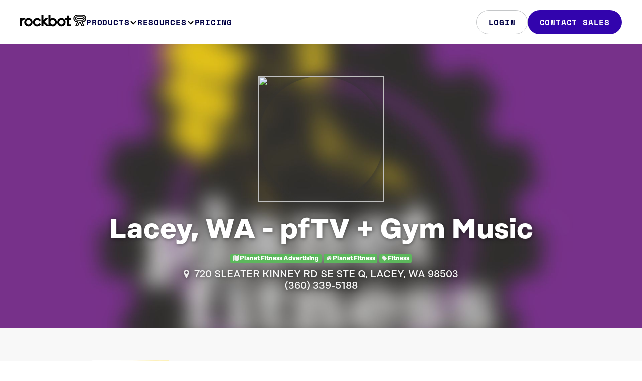

--- FILE ---
content_type: text/html; charset=UTF-8
request_url: https://rockbot.com/venues/lacey-wa-pftv-gym-music
body_size: 9016
content:
<!DOCTYPE HTML PUBLIC "-//W3C//DTD HTML 4.01//EN">

<html lang="en-us">
	<head prefix="og: http://ogp.me/ns# fb: http://ogp.me/ns/fb# fb_roqbot: http://ogp.me/ns/fb/fb_roqbot#">
		<meta http-equiv="X-UA-Compatible" content="IE=edge,chrome=1" />
		<meta http-equiv="Content-Type" content="text/html; charset=utf-8" />
		<title>Lacey, WA - pfTV + Gym Music in LACEY, WA | Rockbot</title>
		<link rel="stylesheet" type="text/css" href="https://d2x3f3hu3pbot6.cloudfront.net/static/css/src/bootstrap4.min.css?442392" media="screen" />
<link rel="stylesheet" type="text/css" href="https://d2x3f3hu3pbot6.cloudfront.net/static/css/src/rockbot.css?442392" media="screen" />
<link rel="stylesheet" type="text/css" href="https://d2x3f3hu3pbot6.cloudfront.net/static/css/src/rockbot.header.css?442392" media="screen" />
<link rel="stylesheet" type="text/css" href="https://d2x3f3hu3pbot6.cloudfront.net/static/css/src/rockbot.footer.css?442392" media="screen" />

<!-- Rockbot Marketing Site [Legacy] -->
<!-- <link rel="stylesheet" type="text/css" href="//cloud.typography.com/7209494/6630752/css/fonts.css" /> -->

<!-- Rockbot Web [Test] -->
<!-- <link rel="stylesheet" type="text/css" href="https://cloud.typography.com/7209494/6560372/css/fonts.css" /> -->

<!-- Rockbot Web -->
<!-- <link rel="stylesheet" type="text/css" href="https://cloud.typography.com/7209494/6360372/css/fonts.css" /> -->

<link rel="stylesheet" href="https://maxcdn.bootstrapcdn.com/font-awesome/4.5.0/css/font-awesome.min.css" />
		<meta name="viewport" content="width=device-width, initial-scale=1.0, maximum-scale=1.0, user-scalable=no">
		<meta property="fb:page_id" content="133029106751074" />
		<meta property="fb:app_id" content="160426090641279" />
		<meta property="twitter:account_id" content="91192339" />
				<meta name="description" content="Lacey, WA - pfTV + Gym Music is using Rockbot to create the best music experience at their business. Get the Rockbot app to pick the music here!" /><meta property="og:type"	content="fb_roqbot:venue" /><meta property="og:url" content="https://rockbot.com/venues/lacey-wa-pftv-gym-music" /><meta property="og:title" content="Lacey, WA - pfTV + Gym Music on Rockbot" /><meta property="og:description" content="720 SLEATER KINNEY RD SE STE Q, LACEY, WA" /><meta property="og:image" content="https://d2x3f3hu3pbot6.cloudfront.net/upload/live/groups/300/3/2630033.jpg" /><meta property="twitter:card"	content="photo" /><meta property="twitter:site" content="@GetRockbot" /><meta property="twitter:creator" content="@GetRockbot" /><meta property="twitter:title" content="Lacey, WA - pfTV + Gym Music" /><meta property="twitter:image" content="https://d2x3f3hu3pbot6.cloudfront.net/upload/live/groups/300/3/2630033.jpg" /><meta property="fb:app_id" content="160426090641279" /><meta name="apple-itunes-app" content="app-id=401347343">
					<script type="text/javascript" src="//ajax.googleapis.com/ajax/libs/jquery/3.4.1/jquery.min.js"></script>
			<!-- script src="//cdn.optimizely.com/js/155248196.js"></script> -->
			<!-- <script src="https://www.googleoptimize.com/optimize.js?id=OPT-T4WTN3R"></script> -->
						<!-- Google Tag Manager -->
<script>(function(w,d,s,l,i){w[l]=w[l]||[];w[l].push({'gtm.start':
    new Date().getTime(),event:'gtm.js'});var f=d.getElementsByTagName(s)[0],
            j=d.createElement(s),dl=l!='dataLayer'?'&l='+l:'';j.async=true;j.src=
            'https://www.googletagmanager.com/gtm.js?id='+i+dl;f.parentNode.insertBefore(j,f);
            })(window,document,'script','dataLayer','GTM-TMVTBBR');</script>
<!-- End Google Tag Manager -->			<script>(function(w,d,t,r,u){var f,n,i;w[u]=w[u]||[],f=function(){var o={ti:"136019025"};o.q=w[u],w[u]=new UET(o),w[u].push("pageLoad")},n=d.createElement(t),n.src=r,n.async=1,n.onload=n.onreadystatechange=function(){var s=this.readyState;s&&s!=="loaded"&&s!=="complete"||(f(),n.onload=n.onreadystatechange=null)},i=d.getElementsByTagName(t)[0],i.parentNode.insertBefore(n,i)})(window,document,"script","//bat.bing.com/bat.js","uetq");</script>			    <!-- Google tag (gtag.js)-->
    <script async src="https://www.googletagmanager.com/gtag/js?id=G-ZY31TYGXMJ"></script>
    <script>
        window.dataLayer = window.dataLayer || [];
        function gtag(){dataLayer.push(arguments);}
        gtag('js', new Date());

        // To turn on debug mode: add  { 'debug_mode': true } as the third param below. 
        gtag('config', 'G-ZY31TYGXMJ');
    </script>					
		<link rel="stylesheet" href="https://use.typekit.net/gxi4qrt.css">
		<script type="text/javascript" src="//js.hsforms.net/forms/embed/v2.js"></script>
</head>

<body>
<!-- Google Tag Manager (noscript) -->
	<noscript><iframe src="https://www.googletagmanager.com/ns.html?id=GTM-TMVTBBR" height="0" width="0" style="display:none;visibility:hidden"></iframe></noscript>
	<!-- End Google Tag Manager (noscript) -->

		<header class="rb-header">
  <div class="layout-container">
    <div class="header-row">
      <a aria-current="page" href="/" class="logo-link" aria-label="Homepage" data-event="rb-header-logo-link">
        <span class="rb-logo-svg" />
      </a>
      <div class="menu-group">
        <nav class="main-nav">
          <ul>
            <li>
              <button class="nav-control -subnav-true" data-event="rb-header-subnav-toggle">
                Products
                <span class="arrow-down-svg" />
              </button>
              <div class="subnav">
                <div class="subnav-layout -config-lg">
                  <div class="subnav-card -columns-2">
                    <div class="info">
                      <h2 class="title">Audio</h2>
                      <p class="description">Control everything customers hear in your&nbsp;business</p>
                    </div>
                    <ul class="links">
                      <li>
                        <a href="/music-for-business" class data-event="rb-header-subnav-link">
                          <div class="icon">
                            <img src="/static/img/icons/2023/music-for-business.svg" />
                          </div>
                          <span class="title">Music</span>
                          <span class="description">Deliver your ideal sound</span>
                          <img class="arrow-right-svg" />
                        </a>
                      </li>
                      <li>
                        <a href="/audio-messaging" class data-event="rb-header-subnav-link">
                          <div class="icon">
                            <img src="/static/img/icons/2023/audio-messaging.svg" />
                          </div>
                          <span class="title">Audio Messaging</span>
                          <span class="description">Amplify your brand’s voice</span>
                          <img class="arrow-right-svg" />
                        </a>
                      </li>
                      <li>
                        <a href="/request" class data-event="rb-header-subnav-link">
                          <div class="icon">
                            <img src="/static/img/icons/2023/rockbot-request.svg" />
                          </div>
                          <span class="title">Rockbot Request</span>
                          <span class="description">Let guests be the DJ</span>
                          <img class="arrow-right-svg" />
                        </a>
                      </li>
                    </ul>
                  </div>
                  <div class="subnav-card -columns-2">
                    <div class="info">
                      <h2 class="title">Video</h2>
                      <p class="description">Manage all aspects of&nbsp;visual&nbsp;media in your&nbsp;business</p>
                    </div>
                    <ul class="links">
                      <li>
                        <a href="/digital-signage-for-business" class data-event="rb-header-subnav-link">
                          <div class="icon">
                            <img src="/static/img/icons/2023/digital-signage.svg" />
                          </div>
                          <span class="title">Digital Signage</span>
                          <span class="description">Bring your location to life</span>
                          <span class="arrow-right-svg" />
                        </a>
                      </li>
                      <li>
                        <a href="/tv-for-business" class data-event="rb-header-subnav-link">
                          <div class="icon">
                            <img src="/static/img/icons/2023/tv-for-business.svg" />
                          </div>
                          <span class="title">Rockbot TV</span>
                          <span class="description">Captivate your audience</span>
                          <span class="arrow-right-svg" />
                        </a>
                      </li>
                    </ul>
                  </div>
                  <a href="/retail-media" class="subnav-card" data-event="rb-header-subnav-link">
                    <div class="info">
                      <h2 class="title">Retail Media</h2>
                      <p class="description">Monetize your in-store media with audio and visual ads</p>
                    </div>
                    <span class="cta-link">Learn More</span>
                  </a>
                  <a href="/advertising" class="subnav-card" data-event="rb-header-subnav-link">
                    <div class="info">
                      <h2 class="title">Advertise with Us</h2>
                      <p class="description">
                        Reach your audience through premium, out-of-home multi-media ads
                      </p>
                    </div>
                    <span class="cta-link">Learn More</span>
                  </a>
                  <a href="/platform" class="highlight-bar" data-event="rb-header-subnav-link">
                    <p class="description">The most flexible and powerful platform in the market, built for your business.</p>
                    <span class="cta-link">How it works</span>
                  </a>
                </div>
              </div>
            </li>
            <li>
              <button class="nav-control -subnav-true" data-event="rb-header-subnav-toggle">
                Resources
                <span class="arrow-down-svg" />
              </button>
              <div class="subnav">
                <div class="subnav-layout -config-md">
                  <div class="subnav-card -columns-2">
                    <div class="info">
                      <h2 class="title">Getting started</h2>
                      <p class="description">Setup made simple so you can get up and running quickly</p>
                    </div>
                    <ul class="links -minimal-true">
                      <li>
                        <a
                          href="https://rockbot.com/setup"
                          rel="noopener noreferrer"
                          data-event="rb-header-subnav-link"
                        >
                          <span class="title">Hardware Setup</span>
                          <span class="arrow-right-svg" />
                        </a>
                      </li>
                      <li>
                        <a href="/remote-app" class data-event="rb-header-subnav-link">
                          <span class="title">Rockbot Remote</span>
                          <span class="arrow-right-svg" />
                        </a>
                      </li>
                      <li>
                        <a
                          href="https://support.rockbot.com/hc/en-us/sections/7705718076571"
                          rel="noopener noreferrer"
                          data-event="rb-header-subnav-link"
                        >
                          <span class="title">Quick Start Guides</span>
                          <img class="arrow-right-svg" />
                        </a>
                      </li>
                    </ul>
                    <a
                      href="https://support.rockbot.com/hc/en-us/categories/360000775171-Getting-Started"
                      rel="noopener noreferrer"
                      class="cta-link"
                      data-event="rb-header-subnav-link"
                    >
                      Learn More
                    </a>
                  </div>
                  <a href="/about-us" class="block-link set-bg-pulse" data-event="rb-header-subnav-link">About Us</a>
                  <a
                    href="https://support.rockbot.com/hc/en-us"
                    rel="noopener noreferrer"
                    class="block-link set-bg-yellow"
                    data-event="rb-header-subnav-link"
                  >
                    Help &amp; Support
                  </a>
                  <a
                    href="https://blog.rockbot.com"
                    rel="noopener noreferrer"
                    class="block-link set-bg-pulse-dark"
                    data-event="rb-header-subnav-link"
                  >
                    Blog
                  </a>
                </div>
              </div>
            </li>
            <li>
              <a href="/pricing" class="nav-control" data-event="rb-header-nav-link">
                Pricing
                <span class="arrow-right-svg" />
              </a>
            </li>
          </ul>
        </nav>
        <div class="main-ctas">
                    <a
            href="/login"
            rel="noopener noreferrer"
            class="button -filled-false"
            data-event="rb-header-nav-cta"
          >
            Login
          </a>
                    <a href="/contact-sales" class="button" data-event="rb-header-nav-cta">Contact Sales</a>
        </div>
      </div>
      <button class="menu-toggle">
        <img
          src="/static/img/icons/2023/menu-open.svg"
          width="24"
          height="24"
          class="hamburger-icon"
          alt="Open navigation menu"
        />

        <img
          src="/static/img/icons/2023/menu-close.svg"
          width="24"
          height="24"
          class="close-icon"
          alt="Close navigation menu"
          hidden
        />
      </button>
    </div>
  </div>
</header>

<script>
  document.addEventListener('DOMContentLoaded', () => {
    const helpers = {
      hideAllNavigationMenus: (exceptElement) => {
        [...document.querySelectorAll('.rb-header .-subnav-open')].forEach((el) => {
          if (exceptElement !== el) {
            el.classList.remove('-subnav-open');
          }
        });
      },
      hideHamburgerMenu: () => {
        document.querySelector('.rb-header').classList.remove('-has-menu-open');
        document.querySelector('.menu-group').classList.remove('-menu-open');
      },
      toggleHamburgerButton: (shouldBeHidden) => {
        const hamburgerElement = document.querySelector('.hamburger-icon');
        const isHidden = shouldBeHidden || hamburgerElement.hidden;
        hamburgerElement.hidden = !isHidden;
        document.querySelector('.close-icon').hidden = isHidden;
      },
    };

    const setupGlobalEvents = () => {
      window.addEventListener('scroll', (event) => {
        const header = document.querySelector('.rb-header');
        if (this.scrollY === 0) {
          header.classList.remove('-window-scrolled-true');
        } else {
          header.classList.add('-window-scrolled-true');
        }
      });

      document.querySelector('body').addEventListener('click', () => {
        helpers.hideHamburgerMenu();
        helpers.hideAllNavigationMenus();
        helpers.toggleHamburgerButton(true);
      });
    };

    const setupNavigationButtons = () => {
      document.querySelector('.rb-header').addEventListener('click', (e) => e.stopPropagation());

      [...document.querySelectorAll('.rb-header .subnav')].forEach((el) =>
        el.addEventListener('click', (e) => {
          e.stopPropagation();
        })
      );

      [...document.querySelectorAll('.rb-header .-subnav-true')].forEach((el) =>
        el.addEventListener('click', (e) => {
          helpers.hideAllNavigationMenus(el);
          el.classList.toggle('-subnav-open');
        })
      );
    };

    const setupHamburgerButton = () => {
      document.querySelector('.menu-toggle').addEventListener('click', (e) => {
        document.querySelector('body').classList.toggle('-has-menu-open');
        document.querySelector('.rb-header').classList.toggle('-has-menu-open');
        document.querySelector('.menu-group').classList.toggle('-menu-open');
        helpers.toggleHamburgerButton();
      });
    };

    setupNavigationButtons();
    setupHamburgerButton();
    setupGlobalEvents();
  });
</script>

		<!-- Header -->
<div class="header white header-hero" style="background-image: url('https://d2x3f3hu3pbot6.cloudfront.net/upload/live/groups/1920/3/2630033.jpg');">
	<div class="container">
		<div class="row venue-header" itemscope itemtype="http://schema.org/LocalBusiness">
			<div class="center hidden-sm-down"><img width="250" height="250" class="circle" style="box-shadow: 0 0 20px 0 #333;" src="https://maps.googleapis.com/maps/api/staticmap?center=47.040054,-122.829239&zoom=13&size=250x250&maptype=roadmap&markers=color:0x3f86e6%7Clabel:%7C47.040054,-122.829239&key=AIzaSyC3v19-j2T6H0v94_BgsLjD79Z_gWhcabQ" /></div>

			<h1 itemprop="name" style="padding-top: 0.5em;">Lacey, WA - pfTV + Gym Music</h1>
			<p class="center"></p>

			<div class="center">
									<a class="tag tag-success" href="/groups/planet-fitness-advertising"><i class="fa fa-map"></i> Planet Fitness Advertising </a>
				
									<a class="tag tag-success" href="/groups/planet-fitness"><i class="fa fa-home"></i> Planet Fitness </a>
				
									<a class="tag tag-success" href="/groups/fitness"><i class="fa fa-tag"></i> Fitness </a>
				
							</div>

			<div class="clear"></div>

			<h2 itemprop="address" itemscope itemtype="http://schema.org/PostalAddress">
				<a target="new" href="https://www.google.com/maps/place/720+SLEATER+KINNEY+RD+SE+STE+Q,+LACEY,+WA+98503"><i class="fa fa-map-marker" aria-hidden="true"></i></a>&nbsp;

				<span itemprop="streetAddress">720 SLEATER KINNEY RD SE STE Q</span>,
				<span itemprop="addressLocality">LACEY,
				WA</span>
				<span itemprop="postalCode">98503</span>

				<br />
								<i class="phone"></i><span class="text-inverse inverse-shadow" itemprop="telephone">(360) 339-5188</span>
							</h2>

			<h2 class="center" style="font-size: 2em;">
				
				
				
							</ul>
		</div>
	</div>
</div>

<div class="block block-bg-alt hidden-sm-down">
	<div class="container">
		<div class="row venue-now-playing">
			<div class="col-xs-1"></div>

							<div class="col-xs-2 col-sm-3 col-lg-2">
					<img class="img-fluid" src="https://d2x3f3hu3pbot6.cloudfront.net/upload/live/albums/300/1/2811451.jpg" />
				</div>

				<div class="col-xs-6 col-sm-4">
					<h5>Now Playing at Lacey, WA - pfTV + Gym Music</h5>
					<h4>Ed Sheeran</h4>
					<h3>Drive (From F1® The Movie)</h3>
										<br />
				</div>
			
			<div class="col-xs-2 col-sm-3 center">
								<p><i>Get the <a href="/app"><strong>Rockbot app</strong></a> and request the music at Lacey, WA - pfTV + Gym Music!</i></p>
				<a href="http://itunes.apple.com/app/roqbot/id401347343"><img width="120" style="padding-bottom: 10px;" src="https://d2x3f3hu3pbot6.cloudfront.net/static/img/marketing/icons/apple_app_store.png?442392" /><br />
				<a href="https://play.google.com/store/apps/details?id=com.roqbot.client"><img width="120" src="https://d2x3f3hu3pbot6.cloudfront.net/static/img/marketing/icons/google_app_store.png?442392" /></a>
							</div>

			<div class="col-xs-1"></div>
		</div>
	</div>
</div>
<div class="block block-bg-alt hidden-md-up">
	<div class="container">
		<div class="row venue-now-playing">
			<div class="col-sm-1"></div>

			<div class="column col-sm-10">
									<div class="row center">
						<h5>Now Playing at Lacey, WA - pfTV + Gym Music</h5>
						<br />
						<div class="col-sm-3"></div>
						<img class="img-fluid col-sm-6" src="https://d2x3f3hu3pbot6.cloudfront.net/upload/live/albums/300/1/2811451.jpg" />
						<div class="col-sm-3"></div>
					</div>
					<br />
					<div class="row center">
						<div class="col-sm-12">
							<h4>Ed Sheeran</h4>
							<h3>Drive (From F1® The Movie)</h3>
						</div>
					</div>
							</div>

			<div class="col-sm-1"></div>
		</div>
		<br />
		<div class="row venue-now-playing">
			<div class="col-xs-12 center">
								<p><i>Get the <a href="/app"><strong>Rockbot app</strong></a> and request the music at Lacey, WA - pfTV + Gym Music!</i></p>
				<a href="http://itunes.apple.com/app/roqbot/id401347343"><img width="120" src="https://d2x3f3hu3pbot6.cloudfront.net/static/img/marketing/icons/apple_app_store.png?442392" /></a>
					<div style="width:10px; display:inline-block;"></div>
				<a href="https://play.google.com/store/apps/details?id=com.roqbot.client"><img width="128" src="https://d2x3f3hu3pbot6.cloudfront.net/static/img/marketing/icons/google_app_store.png?442392" /></a>
							</div>
		</div>
	</div>
</div>

<div class="venue-subheader hidden-md-down">
	<div class="container">
		<div class="row">
			<h3>
				Lacey, WA - pfTV + Gym Music is using Rockbot to create the best music experience at their business.
			</h3>

					</div>
	</div>
</div>



<!-- Trial -->
<div class="block block-trial" style="background-image: url('https://d2x3f3hu3pbot6.cloudfront.net/static/img/marketing/headers/polygon.png?442392');">
	<div class="center container">
	<div class="center">
		<br />
		<h3 class="core-header">Get Started with Rockbot Today</h3>
		<br />
    
		  <a href="/trial" class="trial-start track-click" data-event="StartTrial" data-location="footer"><button class="button-left button-white button-white-xlarge"><h6>Try It Free</h6><p>No Credit Card Required</p></button></a>

		<a href="#" class="enterpriseModal track-click" data-event="LearnMore" data-location="footer" data-toggle="modal"><button class="button-white button-white-xlarge"><h6>Learn More</h6><p>Request A Consultation</p></button></a></a>
	</div>
</div></div>

<!-- Contact Modal -->
<div class="modal fade" id="enterprise" tabindex="-1" role="dialog" aria-labelledby="enterpriseModal" aria-hidden="true">
	<div class="modal-dialog" role="document">
		<div class="modal-content">
			<div class="modal-body">
				<a href="#" data-toggle="modal" data-target="#enterprise"><img class="dim-close" src="https://d2x3f3hu3pbot6.cloudfront.net/static/img/marketing/icons/close-icon.png?442392" /></a>
				<div class="learn-more-modal">
					<h3>Learn More About Rockbot</h3>
					<p>Enter your info below to receive a free consultation for your business.</p>
				</div>
				<div class="pricing-modal">
					<p>Enter your info below to receive a quote for your business. We’ll get back to you within 1 business day.</p>
				</div>
				<div class="enterprise-modal">
					<p>Enter your info below to learn more about Rockbot Enterprise pricing. We'll get back to you within 1 business day.</p>
				</div>
				<div class="trial-modal">
					<p>The Rockbot trial is for Small Businesses only. If you operate 5 or more locations, enter your info below to receive an Enterprise consultation of Rockbot.</p>
				</div>
								<form id="consultation-request" method="post"  action="/trial/request_success?v=lacey-wa-pftv-gym-music" >
					<input class="quoteRequest" type="hidden" name="sQuote" value=""/>
					<input class="pageName" type="hidden" name="sPageName" value=""/>
					<input class="sendTo" type="hidden" name="sSendTo" value=""/>
											<input type="hidden" name="sUrlQuery" value="v=lacey-wa-pftv-gym-music					
										<input class="pageTitle amplitude-event" type="hidden" name="sPageTitle" value="Lacey, WA - pfTV + Gym Music in LACEY, WA"/>
					<fieldset>
						<div class="row">
							<div class="col-sm-6">
								<label>Name</label>
								<input class="input-text amplitude-event" type="text" name="sName" placeholder="John Doe" required="" value="">
							</div>
							<div class="col-sm-6">
								<label>Email</label>
								<input class="input-text amplitude-event" type="email" name="sEmail" placeholder="john_doe@gmail.com" required="" value="">
							</div>
						</div>
						
						<div class="row">
							<div class="col-sm-6">
								<label>Phone</label>
								<input class="input-text format-phone amplitude-event" type="text" name="sPhone" placeholder="555-555-5555" required="" value="">
							</div>
							<div class="col-sm-6">
								<label>Business Name</label>
								<input class="input-text amplitude-event" type="text" name="sBusiness" placeholder="John's Doe-nuts" required="" value="">
							</div>
						</div>

						<div class="row">
							<div class="col-sm-6">
								<label>Number of Locations</label>
								<select class="input-text locations-dropdown amplitude-event" name="sLocations" required="">
									<option value="" disabled selected></option>
									<option  value="1">1</option>
									<option  value="2-4">2-4</option>
									<option  value="5-10">5-10</option>
									<option  value="11-20">11-20</option>
									<option  value="21-100">21-100</option>
									<option  value="101-500">101-500</option>
									<option  value="501-1,000">501-1,000</option>
									<option  value="1,000-5,000">1,000-5,000</option>
									<option  value="+5,000">+5,000</option>
								</select>
							</div>
							<div class="col-sm-6">
								<label>Business Type</label>
								<select class="input-text amplitude-event" name="sType" required="">
									<option value="" disabled selected></option>
									<option value="5" >Automotive</option>
									<option value="1" >Bar</option>
									<option value="10" >Casino</option>
									<option value="17" >Consultant</option>
									<option value="12" >Corporate Office</option>
									<option value="9" >Educational Institution</option>
									<option value="11" >Entertainment/Attraction</option>
									<option value="13" >Event</option>
									<option value="3" >Fitness</option>
									<option value="14" >Healthcare</option>
									<option value="19" >Hotel</option>
									<option value="15" >Multi-Unit Residential</option>
									<option value="18" >Reseller Partner</option>
									<option value="2" >Restaurant</option>
									<option value="4" >Retail</option>
									<option value="16" >Salon & Spa</option>
									<option value="0" >Other</option>
								</select>
							</div>
						</div>

						<div class="row">
							<div class="col-sm-6">
								<label>Role</label>
								<select class="input-text amplitude-event" name="sRole" required="">
									<option value="" disabled selected></option>
									<option  value="1">Owner</option>
									<option  value="2">Manager</option>
									<option  value="3">Staff</option>
									<option  value="4">Marketing</option>
									<option  value="5">IT</option>
									<option  value="6">Operations</option>
									<option  value="7">Visitor</option>
									<option  value="0">Other</option>
								</select>
							</div>
							<div class="col-sm-6">
																<label>Current Music Solution</label>
								<select class="input-text amplitude-event" name="sMusicSolution" required="">
									<option value="" disabled selected></option>
									<option  value="1">Mood / Muzak</option>
									<option  value="2">Play Network</option>
									<option  value="3">Pandora</option>
									<option  value="4">Spotify</option>
									<option  value="5">Sirius XM / Radio</option>
									<option  value="6">Direct TV / Cable</option>
									<option  value="7">Jukebox</option>
									<option  value="8">iPod</option>
									<option  value="9">None</option>
									<option  value="0">Other</option>
								</select>
															</div>
						</div>

						<div class="row" style="margin:0;">
							<label>I'm interested in:</label>
							<div style="padding: 2px;">
								<input type="checkbox" name="bInfoMusic" value="1" /> Music &nbsp;
								<input type="checkbox" name="bInfoSignage" value="1" /> Digital Signage &nbsp;
								<input type="checkbox" name="bInfoTV" value="1" /> TV &nbsp;<br class="hidden-lg-up" />
								<input type="checkbox" name="bInfoMessaging" value="1" /> Audio Messaging &nbsp;
								<input type="checkbox" name="bInfoRequest" value="1" /> Rockbot Request
							</div>
						</div>

						<div class="row" style="margin:8px 0 0 0;">
							<label>Message (optional)</label>
							<textarea maxlength="255" rows="3" id="contact-message" class="input-text amplitude-event" name="sBody" placeholder=""></textarea>
						</div>
						<input type="hidden" name="utm_medium" value="" />
						<input type="hidden" name="utm_source" value="" />
						<input type="hidden" name="utm_content" value="" />
						<input type="hidden" name="utm_campaign" value="" />
						<input type="hidden" name="utm_term" value="" />
					</fieldset>
					<div class="row center">
						<input type="submit" class="button-blue button-blue-large track-click" name="bRequestConsultation" data-event="LearnMore_Submit" value="Submit" />
						<br />
					</div>
				</form>
			</div>
		</div>
	</div>
</div>

		<footer class="rb-footer">
  <div class="layout-container">
    <div class="footer-column">
      <div class="top-row">
        <div class="footer-form">
          <div class="form-column">
            <h2 class="form-title set-h3">Sign up for the newsletter</h2>
            <div class="inline-form">
              <div id="hubspot-form-footer" class="form-embed -platform-hubspot" data-lpignore="true"></div>
            </div>
          </div>
        </div>
        <div class="footer-nav">
          <div class="nav-set">
            <div class="nav-group">
              <h2 class="nav-heading">Products</h2>
              <ul class="nav-list">
                <li><a href="/music-for-business" class="" data-event="rb-footer-nav-link">Music</a></li>
                <li><a href="/tv-for-business" class="" data-event="rb-footer-nav-link">TV</a></li>
                <li>
                  <a href="/digital-signage-for-business" class="" data-event="rb-footer-nav-link">Digital Signage</a>
                </li>
                <li><a href="/advertising" class="" data-event="rb-footer-nav-link">Advertising</a></li>
                <li><a href="/audio-messaging" class="" data-event="rb-footer-nav-link">Audio Messaging</a></li>
                <li><a href="/request" class="" data-event="rb-footer-nav-link">Rockbot Request</a></li>
                <li><a href="/pricing" class="" data-event="rb-footer-nav-link">Pricing</a></li>
              </ul>
            </div>
          </div>
          <div class="nav-set">
            <div class="nav-group hide-min-xs">
              <h2 class="nav-heading">Apps</h2>
              <ul class="nav-list">
                <li><a href="/remote-app" class="" data-event="rb-footer-nav-link">Remote App</a></li>
                <li><a href="/request-app" class="" data-event="rb-footer-nav-link">Request App</a></li>
              </ul>
            </div>
            <div class="nav-group hide-max-xs">
              <h2 class="nav-heading">Resources</h2>
              <ul class="nav-list">
                <li>
                  <a
                    href="https://support.rockbot.com/hc/en-us/categories/360000775171-Getting-Started"
                    rel="noopener noreferrer"
                    data-event="rb-footer-nav-link"
                  >
                    Getting Started
                  </a>
                </li>
                <li>
                  <a href="https://rockbot.com/setup" rel="noopener noreferrer" data-event="rb-footer-nav-link">
                    Hardware Setup
                  </a>
                </li>
                <li>
                  <a
                    href="https://support.rockbot.com/hc/en-us/sections/7705718076571"
                    rel="noopener noreferrer"
                    data-event="rb-footer-nav-link"
                  >
                    Quick Start Guides
                  </a>
                </li>
                <li>
                  <a
                    href="https://support.rockbot.com/hc/en-us"
                    rel="noopener noreferrer"
                    data-event="rb-footer-nav-link"
                  >
                    Help &amp; Support
                  </a>
                </li>
                <li>
                  <a href="https://blog.rockbot.com" rel="noopener noreferrer" data-event="rb-footer-nav-link">Blog</a>
                </li>
              </ul>
            </div>
          </div>
          <div class="nav-set">
            <div class="nav-group hide-max-xs">
              <h2 class="nav-heading">Apps</h2>
              <ul class="nav-list">
                <li><a href="/remote-app" class="" data-event="rb-footer-nav-link">Remote App</a></li>
                <li><a href="/request-app" class="" data-event="rb-footer-nav-link">Request App</a></li>
              </ul>
            </div>
            <div class="nav-group hide-min-xs">
              <h2 class="nav-heading">Resources</h2>
              <ul class="nav-list">
                <li>
                  <a
                    href="https://support.rockbot.com/hc/en-us/categories/360000775171-Getting-Started"
                    rel="noopener noreferrer"
                    data-event="rb-footer-nav-link"
                  >
                    Getting Started
                  </a>
                </li>
                <li>
                  <a href="https://rockbot.com/setup" rel="noopener noreferrer" data-event="rb-footer-nav-link">
                    Hardware Setup
                  </a>
                </li>
                <li>
                  <a
                    href="https://support.rockbot.com/hc/en-us/sections/7705718076571"
                    rel="noopener noreferrer"
                    data-event="rb-footer-nav-link"
                  >
                    Quick Start Guides
                  </a>
                </li>
                <li>
                  <a
                    href="https://support.rockbot.com/hc/en-us"
                    rel="noopener noreferrer"
                    data-event="rb-footer-nav-link"
                  >
                    Help &amp; Support
                  </a>
                </li>
                <li>
                  <a href="https://blog.rockbot.com" rel="noopener noreferrer" data-event="rb-footer-nav-link">Blog</a>
                </li>
              </ul>
            </div>
            <div class="nav-group">
              <h2 class="nav-heading">Company</h2>
              <ul class="nav-list">
                <li><a href="/about-us" class="" data-event="rb-footer-nav-link">About</a></li>
                <li><a href="/careers" class="" data-event="rb-footer-nav-link">Careers</a></li>
                <li><a href="/contact" class="" data-event="rb-footer-nav-link">Contact</a></li>
              </ul>
            </div>
          </div>
        </div>
      </div>
      <div class="bottom-row">
        <span class="copyright">
          <img src="/static/img/icons/2023/copyright.svg" alt="Copyright" />
          <span>2025 Rockbot, Inc.</span>
        </span>
        <ul class="legal-nav">
          <li><a href="/terms" class="" data-event="rb-footer-legal-link">Terms</a></li>
          <li><a href="/privacy" class="" data-event="rb-footer-legal-link">Privacy</a></li>
          <li><a href="/licensing" class="" data-event="rb-footer-legal-link">Licensing</a></li>
        </ul>
        <ul class="social-links">
          <li>
            <a href="https://www.facebook.com/GetRockbot/" rel="noopener noreferrer" data-event="rb-footer-social-link">
              <img src="/static/img/icons/2023/facebook.svg" alt="Facebook" />
            </a>
          </li>
          <li>
            <a
              href="https://www.instagram.com/getrockbot/"
              rel="noopener noreferrer"
              data-event="rb-footer-social-link"
            >
              <img src="/static/img/icons/2023/instagram.svg" alt="Instagram" />
            </a>
          </li>
          <li>
            <a href="https://twitter.com/getrockbot" rel="noopener noreferrer" data-event="rb-footer-social-link">
              <img src="/static/img/icons/2023/x.svg" alt="Twitter" />
            </a>
          </li>
          <li>
            <a
              href="https://www.linkedin.com/company/rockbot/"
              rel="noopener noreferrer"
              data-event="rb-footer-social-link"
            >
              <img src="/static/img/icons/2023/linkedin.svg" alt="LinkedIn" />
            </a>
          </li>
        </ul>
      </div>
    </div>
  </div>
</footer>

<script>
  document.addEventListener('DOMContentLoaded', () => {
    window.hbspt.forms.create({
      region: 'na1',
      portalId: '351146',
      formId: '265c289f-de11-430b-8b54-281da4c0919f',
      target: '#hubspot-form-footer',
      onFormReady: () => {
        document.querySelector('.hs-input[name="email"]').setAttribute('data-lpignore', 'true');
      },
    });
  });
</script>

		<div id="toast"></div>
		<img alt="" id="loading" src="https://d2x3f3hu3pbot6.cloudfront.net/static/img/common/loading.gif?442392" />

		<div id="jplayer"></div>
	</body>

	<script type="text/javascript" src="https://d2x3f3hu3pbot6.cloudfront.net/static/js/src/lib/tether.min.js?442392"></script>
<script type="text/javascript" src="https://d2x3f3hu3pbot6.cloudfront.net/static/js/src/lib/bootstrap4.min.js?442392"></script>

<script type="text/javascript" src="https://d2x3f3hu3pbot6.cloudfront.net/static/js/src/rockbot.js?442392"></script>
<script type="text/javascript" src="https://cdnjs.cloudflare.com/ajax/libs/unveil/1.3.0/jquery.unveil.min.js"></script>

<script type="text/javascript" src="https://d2x3f3hu3pbot6.cloudfront.net/static/js/src/lib/jquery.jplayer.js"></script>

	<script type="text/javascript">
		$(document).ready(function () {
				Preview.init({'bToasts':true});				});
	</script>

<script type="text/javascript">
	var bLoggedIn = '';
	var idUser = 0;
	var amplitude;
</script>

	<script type="text/javascript">
	// Amplitude Javascript SDK v4.5.2
    (function(e,t){var n=e.amplitude||{_q:[],_iq:{}};var r=t.createElement("script")
    ;r.type="text/javascript";r.async=true
    ;r.src="https://cdn.amplitude.com/libs/amplitude-4.5.2-min.gz.js"
    ;r.onload=function(){if(e.amplitude.runQueuedFunctions){
    e.amplitude.runQueuedFunctions()}else{
    console.log("[Amplitude] Error: could not load SDK")}}
    ;var i=t.getElementsByTagName("script")[0];i.parentNode.insertBefore(r,i)
    ;function s(e,t){e.prototype[t]=function(){
    this._q.push([t].concat(Array.prototype.slice.call(arguments,0)));return this}}
    var o=function(){this._q=[];return this}
    ;var a=["add","append","clearAll","prepend","set","setOnce","unset"]
    ;for(var u=0;u<a.length;u++){s(o,a[u])}n.Identify=o;var c=function(){this._q=[]
            ;return this}
    ;var l=["setProductId","setQuantity","setPrice","setRevenueType","setEventProperties"]
    ;for(var p=0;p<l.length;p++){s(c,l[p])}n.Revenue=c
    ;var d=["init","logEvent","logRevenue","setUserId","setUserProperties","setOptOut",
        "setVersionName","setDomain","setDeviceId","setGlobalUserProperties","identify",
        "clearUserProperties","setGroup","logRevenueV2","regenerateDeviceId","logEventWithTimestamp",
        "logEventWithGroups","setSessionId","resetSessionId"]
    ;function v(e){function t(t){e[t]=function(){
    e._q.push([t].concat(Array.prototype.slice.call(arguments,0)))}}
    for(var n=0;n<d.length;n++){t(d[n])}}v(n);n.getInstance=function(e){
        e=(!e||e.length===0?"$default_instance":e).toLowerCase()
        ;if(!n._iq.hasOwnProperty(e)){n._iq[e]={_q:[]};v(n._iq[e])}return n._iq[e]}
    ;e.amplitude=n})(window,document);

	amplitude.getInstance().init("80cf866b2e0940e9af11b1ce34c3f30a");

	$(document).ready(function () {
														amplitude.getInstance().logEvent('Array');
									
		
		if (!userProperties) {
			var userProperties = {};
		}

					var cookie = document.cookie;
			if (typeof(cookie) === 'string') {
				cookie = cookie.split('roqbot-ampreset=1');
			}
			if (Array.isArray(cookie) && cookie.length === 2) {
				Authentication.removeCookie('roqbot-ampreset');
				amplitude.getInstance().setUserId(null);
				amplitude.getInstance().regenerateDeviceId();
			}
			amplitude.getInstance().setUserProperties(userProperties);
			});
</script>
	<script type="text/javascript" id="hs-script-loader" async defer src="//js.hs-scripts.com/351146.js"></script>
	











</html>


--- FILE ---
content_type: image/svg+xml
request_url: https://d2x3f3hu3pbot6.cloudfront.net/static/img/icons/2023/arrow-right.svg
body_size: 239
content:
<svg xmlns="http://www.w3.org/2000/svg" width="16" height="16" fill="none" viewBox="0 0 16 16" class="arrow">
  <path fill="currentColor" d="M11.536 8 5.88 13.657l-1.414-1.414L8.708 8 4.466 3.757 5.88 2.343 11.536 8Z"></path>
</svg>


--- FILE ---
content_type: image/svg+xml
request_url: https://rockbot.com/static/img/icons/2023/music-for-business.svg
body_size: 340
content:
<svg xmlns="http://www.w3.org/2000/svg" width="36" height="36" fill="none" viewBox="0 0 36 36">
  <path fill="#fff" d="M16.68 21.498a2.17 2.17 0 0 0 2.28-2.147V16h2.61v-2h-4.214v5.373a2.25 2.25 0 0 0-1.163-.273 1.104 1.104 0 0 0-1.191 1.168c0 .765.602 1.23 1.679 1.23Z"/>
  <path fill="#fff" fill-rule="evenodd" d="M10 13a3 3 0 0 1 3-3h10a3 3 0 0 1 3 3v10a3 3 0 0 1-3 3H13a3 3 0 0 1-3-3V13Zm3-1h10a1 1 0 0 1 1 1v10a1 1 0 0 1-1 1H13a1 1 0 0 1-1-1V13a1 1 0 0 1 1-1Z" clip-rule="evenodd"/>
  <path fill="#fff" d="M8 23V13H6v10h2Z"/>
  <path fill="#fff" d="M30 13v10h-2V13h2Z"/>
</svg>
